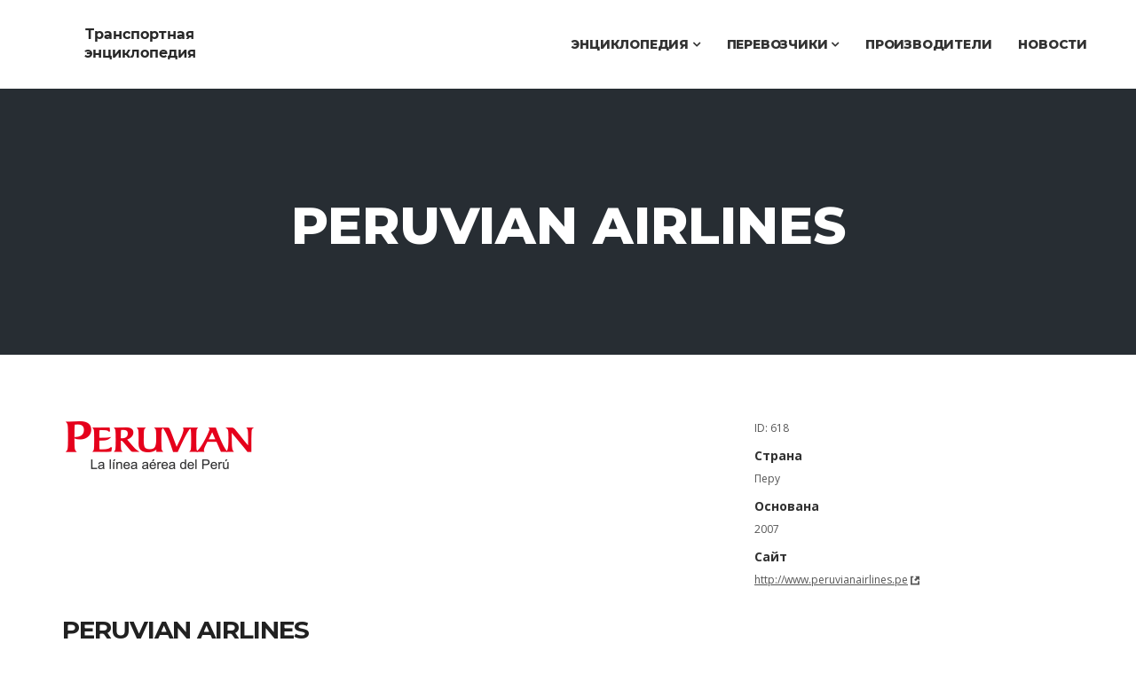

--- FILE ---
content_type: text/html; charset=UTF-8
request_url: https://transportpedia.org/companies/peruvian-airlines
body_size: 2388
content:
<!DOCTYPE html>
<html lang="ru">
<head>
    <meta charset="utf-8">
    <title>Peruvian Airlines, транспортная компания</title>
    <meta name="description" content="Транспортные компании. Peruvian Airlines">
    <link rel="canonical" href="https://transportpedia.org/companies/peruvian-airlines">
    <link rel="apple-touch-icon" sizes="57x57" href="/apple-touch-icon-57x57.png?v=2">
    <link rel="apple-touch-icon" sizes="60x60" href="/apple-touch-icon-60x60.png?v=2">
    <link rel="apple-touch-icon" sizes="72x72" href="/apple-touch-icon-72x72.png?v=2">
    <link rel="apple-touch-icon" sizes="76x76" href="/apple-touch-icon-76x76.png?v=2">
    <link rel="apple-touch-icon" sizes="114x114" href="/apple-touch-icon-114x114.png?v=2">
    <link rel="apple-touch-icon" sizes="120x120" href="/apple-touch-icon-120x120.png?v=2">
    <link rel="apple-touch-icon" sizes="144x144" href="/apple-touch-icon-144x144.png?v=2">
    <link rel="apple-touch-icon" sizes="152x152" href="/apple-touch-icon-152x152.png?v=2">
    <link rel="apple-touch-icon" sizes="180x180" href="/apple-touch-icon-180x180.png?v=2">
    <link rel="icon" type="image/png" href="/favicon-32x32.png?v=2" sizes="32x32">
    <link rel="icon" type="image/png" href="/android-chrome-192x192.png?v=2" sizes="192x192">
    <link rel="icon" type="image/png" href="/favicon-96x96.png?v=2" sizes="96x96">
    <link rel="icon" type="image/png" href="/favicon-16x16.png?v=2" sizes="16x16">
    <link rel="manifest" href="/manifest.json?v=2">
    <link rel="mask-icon" href="/safari-pinned-tab.svg?v=2" color="#000000">
    <link rel="shortcut icon" href="/favicon.ico?v=2">
    <meta name="apple-mobile-web-app-title" content="Транспортная энциклопедия">
    <meta name="application-name" content="Транспортная энциклопедия">
    <meta name="msapplication-TileColor" content="#00aba9">
    <meta name="msapplication-TileImage" content="/mstile-144x144.png?v=2">
    <meta name="theme-color" content="#ffffff">

    <meta http-equiv="X-UA-Compatible" content="IE=edge">
    <meta name="viewport" content="width=device-width, initial-scale=1.0, maximum-scale=1.0, user-scalable=0">

    <link rel="stylesheet" href="/frontend/tp/styles.min.css?r=1732118669">
    <!--[if lt IE 9]>
    <script src="/frontend/tp/js/html5shiv.js"></script>
    <script src="/frontend/tp/js/respond.min.js"></script>
    <![endif]-->
</head>
<body>
    <div class="body-inner">
        <header id="header" class="header-two">
    <div class="container">
        <div class="row">
            <div class="navbar-header">
                <div class="logo">
                    <a href="/">
                        <img src="/frontend/tp/images/logo.png" alt="">
                    </a>
                </div>
            </div>

            <nav class="site-navigation navigation pull-right">
                <div class="site-nav-inner">
                    <button type="button" class="navbar-toggle" data-toggle="collapse" data-target=".navbar-collapse">
                        <span class="sr-only">Разделы</span>
                        <span class="icon-bar"></span>
                        <span class="icon-bar"></span>
                        <span class="icon-bar"></span>
                    </button>

                    <div class="collapse navbar-collapse navbar-responsive-collapse">
                        <ul class="nav navbar-nav">
                            <li class="dropdown">
                                <a href="/pedia" class="dropdown-toggle disabled" data-toggle="dropdown">Энциклопедия <i class="fa fa-angle-down"></i></a>
                                <ul class="dropdown-menu" role="menu">
                                    <li><a href="/rail">Рельсовый транспорт</a></li>
                                    <li><a href="/air">Воздушный транспорт</a></li>
                                    <li><a href="/water">Водный транспорт</a></li>
                                    <li><a href="/road">Автомобильный транспорт</a></li>
                                </ul>
                            </li>
                            <li class="dropdown">
                                <a href="/companies" class="dropdown-toggle disabled" data-toggle="dropdown">Перевозчики <i class="fa fa-angle-down"></i></a>
                                <ul class="dropdown-menu" role="menu">
                                    <li><a href="/airlines">Авиакомпании</a></li>
                                    <li><a href="/metro">Метрополитены</a></li>

                                </ul>
                            </li>
                            <li>
                                <a href="/manufacturers">Производители</a>
                            </li>
                            <li>
                                <a href="/news">Новости</a>
                            </li>
                        </ul>
                    </div>
                </div>
            </nav>
        </div>
    </div>
</header>
        <div id="banner-area" class="banner-area">
    <div class="banner-text">
        <div class="container">
            <div class="row">
                <div class="col-xs-12">
                    <div class="banner-heading">
                        <h1 class="banner-title">Peruvian Airlines</h1>
                    </div>
                </div>
            </div>
        </div>
    </div>
</div>

<section id="main-container" class="main-container">
    <div class="container">
        <div class="row">
            <div class="col-md-8">
                                    <div class="post-media post-image">
                        <img src="/thumbnails/company-article/peruvian-airlines-logo.png"
                             class="img-responsive"
                             alt="Peruvian Airlines">
                    </div>
                            </div>
            <div class="col-md-4">
                <ul class="project-info unstyled">
                    <li>
                        <div class="project-info-content">ID: 618</div>
                    </li>
                    <li>
                        <div class="project-info-label">Страна</div>
                        <div class="project-info-content">Перу</div>
                    </li>
                                            <li>
                            <div class="project-info-label">Основана</div>
                            <div class="project-info-content">2007</div>
                        </li>
                                                                                    <li>
                            <div class="project-info-label">Сайт</div>
                            <div class="project-info-content">
                                <a class="external"
                                   rel="noopener"
                                   target="_blank"
                                   href="/external?link=26ahcd"
                                >http://www.peruvianairlines.pe</a>
                            </div>
                        </li>
                                    </ul>
            </div>
        </div>

        <div class="row">
            <div class="col-md-12">
                <h2>Peruvian Airlines</h2>
                            </div>
        </div>

                    <div class="row">
                <div class="col-md-12">
                    <h2>Транспорт компании</h2>
                    <div class="panel-group panel-classic" id="accordion">
                                                    <div class="panel panel-default">
                                <div class="panel-heading">
                                    <h4 class="panel-title">
                                        <a data-toggle="collapse"
                                           class="collapsed"
                                           data-parent="#accordion"
                                           href="#collapse-2">Реактивные самолеты</a>
                                    </h4>
                                </div>
                                <div id="collapse-2" class="panel-collapse collapse">
                                    <div class="panel-body">    <div class="col-md-4 col-sm-6 col-xs-12 commercial isotope-item">
        <div class="isotope-img-container">
            <img class="img-responsive center-block"
                 src="/thumbnails/vehicle-related/boeing-737-200_main.jpg"
                 alt="Самолет Boeing 737-200 (Original)">
            <div class="project-item-info">
                <div class="project-item-info-content">
                    <h3 class="project-item-title">
                        <a href="/vehicle/boeing-737-200">Самолет Boeing 737-200 (Original)</a>
                    </h3>
                </div>
            </div>
        </div>
    </div>
    <div class="col-md-4 col-sm-6 col-xs-12 commercial isotope-item">
        <div class="isotope-img-container">
            <img class="img-responsive center-block"
                 src="/thumbnails/vehicle-related/dsc00423_v11.jpg"
                 alt="Самолет Boeing 737-300 (Classic)">
            <div class="project-item-info">
                <div class="project-item-info-content">
                    <h3 class="project-item-title">
                        <a href="/vehicle/boeing-737-300">Самолет Boeing 737-300 (Classic)</a>
                    </h3>
                </div>
            </div>
        </div>
    </div>
    <div class="col-md-4 col-sm-6 col-xs-12 commercial isotope-item">
        <div class="isotope-img-container">
            <img class="img-responsive center-block"
                 src="/thumbnails/vehicle-related/boeing-737-400_main.jpg"
                 alt="Самолет Boeing 737-400 (Classic)">
            <div class="project-item-info">
                <div class="project-item-info-content">
                    <h3 class="project-item-title">
                        <a href="/vehicle/boeing-737-400">Самолет Boeing 737-400 (Classic)</a>
                    </h3>
                </div>
            </div>
        </div>
    </div>
    <div class="col-md-4 col-sm-6 col-xs-12 commercial isotope-item">
        <div class="isotope-img-container">
            <img class="img-responsive center-block"
                 src="/thumbnails/vehicle-related/dsc00423_v1.jpg"
                 alt="Самолет Boeing 737-500 (Classic)">
            <div class="project-item-info">
                <div class="project-item-info-content">
                    <h3 class="project-item-title">
                        <a href="/vehicle/boeing-737-500">Самолет Boeing 737-500 (Classic)</a>
                    </h3>
                </div>
            </div>
        </div>
    </div>
    <div class="col-md-4 col-sm-6 col-xs-12 commercial isotope-item">
        <div class="isotope-img-container">
            <img class="img-responsive center-block"
                 src="/thumbnails/vehicle-related/dc-8-70_main.jpg"
                 alt="Самолет DC-8-70">
            <div class="project-item-info">
                <div class="project-item-info-content">
                    <h3 class="project-item-title">
                        <a href="/vehicle/dc-8-70">Самолет DC-8-70</a>
                    </h3>
                </div>
            </div>
        </div>
    </div>

</div>
                                </div>
                            </div>
                                                    <div class="panel panel-default">
                                <div class="panel-heading">
                                    <h4 class="panel-title">
                                        <a data-toggle="collapse"
                                           class="collapsed"
                                           data-parent="#accordion"
                                           href="#collapse-11">Турбовинтовые самолеты</a>
                                    </h4>
                                </div>
                                <div id="collapse-11" class="panel-collapse collapse">
                                    <div class="panel-body">    <div class="col-md-4 col-sm-6 col-xs-12 commercial isotope-item">
        <div class="isotope-img-container">
            <img class="img-responsive center-block"
                 src="/thumbnails/vehicle-related/twinotter-main1.jpg"
                 alt="Самолет DHC-6-300 (Twin Otter)">
            <div class="project-item-info">
                <div class="project-item-info-content">
                    <h3 class="project-item-title">
                        <a href="/vehicle/dhc-6-300">Самолет DHC-6-300 (Twin Otter)</a>
                    </h3>
                </div>
            </div>
        </div>
    </div>

</div>
                                </div>
                            </div>
                                            </div>
                </div>
            </div>
        
            </div>
</section>        <footer id="footer" class="footer bg-overlay">
    <div class="copyright">
        <div class="container">

            <div class="row">
                <div class="col-xs-12 col-sm-6">
                    <div class="copyright-info">
                        <span>2013&ndash;2026 Transportpedia.org, <a href="mailto:info@transportpedia.org">info@transportpedia.org</a></span>
                    </div>
                </div>
                <div class="col-xs-12 col-sm-6">
                    <div class="footer-menu">
                        <ul class="nav unstyled">
                            <li><a href="/pedia">Энциклопедия</a></li>
                            <li><a href="/companies">Перевозчики</a></li>
                            <li><a href="/manufacturers">Производители</a></li>
                            <li><a href="/news">Новости</a></li>
                        </ul>
                    </div>
                </div>
            </div>

            <div id="back-to-top" data-spy="affix" data-offset-top="10" class="back-to-top affix">
                <button class="btn btn-primary" title="Вверх">
                    <i class="fa fa-angle-double-up"></i>
                </button>
            </div>

        </div>
    </div>
</footer>        <script type="text/javascript" src="/frontend/tp/scripts.min.js?r=1732118669"></script>
    </div>
</body>
</html>